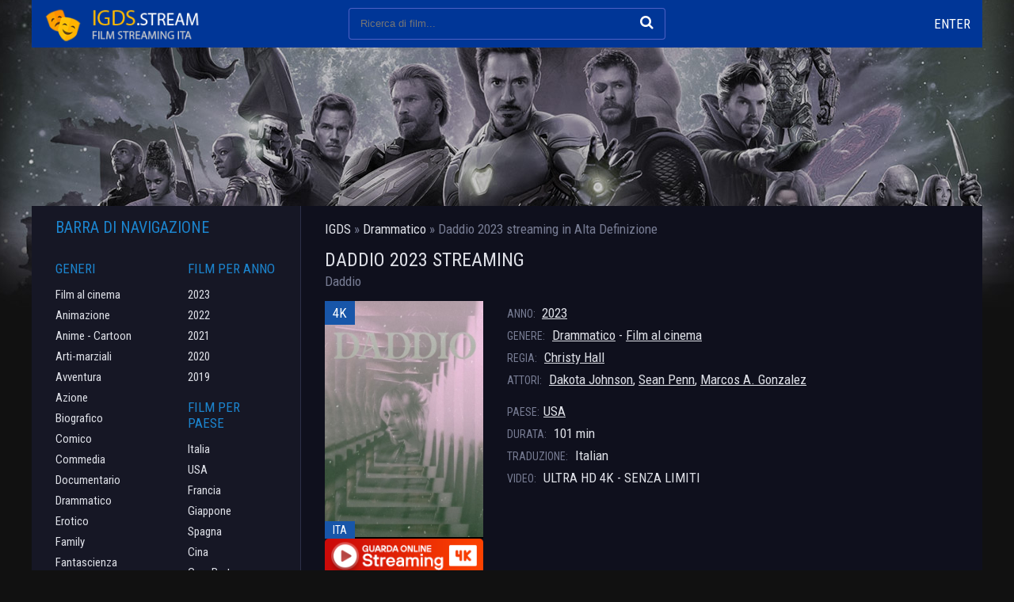

--- FILE ---
content_type: text/html; charset=utf-8
request_url: https://igds.tube/3862-daddio-2023.html
body_size: 6452
content:
<!DOCTYPE html>
<html lang="it-IT">
<head>
	<meta charset="utf-8">
<title>Daddio 2023 streaming ITA in Alta Definizione - IGDS</title>
<meta name="description" content="Film Daddio 2023 Streaming completo gratis in Alta Definizione sul nostro sito IL GENIO DELLO STREAMING. Guarda e scaricare Daddio in streaming ITA senza limiti.">
<meta name="keywords" content="Daddio 2023 streaming, Daddio streaming ITA, Daddio 2023 igds, Daddio IL GENIO DELLO STREAMING">
<meta name="generator" content="DataLife Engine (http://dle-news.ru)">
<meta property="og:site_name" content="IGDS |  IL GENIO DELLO STREAMING | Film streaming ITA in Alta Definizione">
<meta property="og:type" content="article">
<meta property="og:title" content="Daddio  2023">
<meta property="og:url" content="https://igds.tube/3862-daddio-2023.html">
<meta property="og:image" content="https://ilgeniodellostreaming.wiki/uploads/posts/2023-11/1700455681_2yeziccnx77xn3m4dixmeheohek.jpg">
<meta property="og:description" content="Daddio, il film diretto da Christy Hall, si svolge a bordo di un taxi. Una giovane donna (Dakota Johnson) sale sull’auto guidata da Clark (Sean Penn) che dall'aeroporto JFK di New York la deve portare a Manhattan. Lei appare tesa, e i due iniziano una conversazione leggera, sembrano le solite">
<link rel="search" type="application/opensearchdescription+xml" href="https://igds.tube/index.php?do=opensearch" title="IGDS |  IL GENIO DELLO STREAMING | Film streaming ITA in Alta Definizione">
<link rel="canonical" href="https://igds.tube/3862-daddio-2023.html"><link rel="alternate" type="application/rss+xml" title="IGDS |  IL GENIO DELLO STREAMING | Film streaming ITA in Alta Definizione" href="https://igds.tube/rss.xml">
	 <meta name="viewport" content="width=device-width, initial-scale=1.0" />
	  <link rel="shortcut icon" href="/templates/igds/images/favicon.png" />
	  <link href="/templates/igds/style/styles.css" type="text/css" rel="stylesheet" />
	  <link href="/templates/igds/style/engine.css" type="text/css" rel="stylesheet" />
	  <link href="https://fonts.googleapis.com/css?family=Roboto+Condensed:400,400i,700&amp;subset=cyrillic" rel="stylesheet"> 
    
    <meta name="google-site-verification" content="YhCcmRKa2kb73mzgEBCRxumrnetWZBB-Xnq1CWQdtlk" />
    <meta name="msvalidate.01" content="F2E31972A6F77D5B7C12ABC3D4F84009" />
    <meta name="google-site-verification" content="SWSV9aj4HYzzx06bxBILbea8jXtSTe-ghvpFuhtAHws" />
    <meta name="google-site-verification" content="unkBG1Z2FQ7VCd87veludBGdtIYMZqeYlXkG1MIj3SY" />
    
      <script src="//igds.tube/playerjs6.js" type="text/javascript"></script>
</head>

<body>

<div class="wrap fx-col">

	<div class="main-block wrap-center fx-col">
	
		
		
		<div class="cont">
		
			<div class="cols fx-row">
			
				<div class="main fx-1">
					
					<div class="speedbar nowrap">	<span id="dle-speedbar" itemscope itemtype="https://schema.org/BreadcrumbList"><span itemprop="itemListElement" itemscope itemtype="https://schema.org/ListItem"><meta itemprop="position" content="1"><a href="https://igds.tube/" itemprop="item"><span itemprop="name">IGDS</span></a></span> &raquo; <span itemprop="itemListElement" itemscope itemtype="https://schema.org/ListItem"><meta itemprop="position" content="2"><a href="https://igds.tube/drammatico/" itemprop="item"><span itemprop="name">Drammatico</span></a></span> &raquo; Daddio  2023</span>  streaming in Alta Definizione
</div>
					
					
					<div class="shorts">
						<div id='dle-content'><div class="movie-page ignore-select">

    <div class="short-top fx-row">
		<div class="short-top-left fx-1">
			<h1>Daddio  2023 streaming </h1>
			<div class="short-original-title">Daddio </div>
		</div>
		<div class="short-top-right">
	
		</div>
	</div>
		
	<div class="mcols fx-row">
		<div class="short-left mleft icon-l">
			<div class="short-img img-wide">
				<img src="https://ilgeniodellostreaming.wiki/uploads/posts/2023-11/medium/1700455681_2yeziccnx77xn3m4dixmeheohek.jpg" rel="nofollow"  />
				<div class="short-meta short-meta-qual">4K</div>
				<div class="short-meta short-meta-ser">ITA</div>
			</div>
		  <noindex><center>
     <a href="/film-gratis.php"   rel="nofollow"   target="_blank" ><img src="/0.png"></a>
      </center> </noindex> 
                
                   <noindex><center>
     <a href="/scarica.php"   rel="nofollow"   target="_blank" ><img src="/1.png"></a>
      </center> </noindex> 
		</div>
		<div class="mright fx-1">
		
			<div class="short-info"><span>ANNO: </span> <a href="https://igds.tube/xfsearch/year/2023/">2023</a></div>
			<div class="short-info"><span>GENERE:</span> <a href="https://igds.tube/drammatico/">Drammatico</a> - <a href="https://igds.tube/film-al-cinema-hd/">Film al cinema</a></div>
			<div class="short-info"><span>REGIA:</span> <a href="https://igds.tube/xfsearch/director/Christy%20Hall/">Christy Hall</a></div>
			<div class="short-info"><span>ATTORI:</span> <a href="https://igds.tube/xfsearch/actors/Dakota%20Johnson/">Dakota Johnson</a>, <a href="https://igds.tube/xfsearch/actors/Sean%20Penn/">Sean Penn</a>, <a href="https://igds.tube/xfsearch/actors/Marcos%20A.%20Gonzalez/">Marcos A. Gonzalez</a></div>
			<div class="short-info mt"><span>PAESE:</span><a href="https://igds.tube/xfsearch/country/USA/">USA</a> </div>
			<div class="short-info"><span>DURATA:</span> 101 min</div>
			<div class="short-info"><span>TRADUZIONE:</span> Italian</div>
			<div class="short-info"><span>VIDEO:</span> ULTRA HD 4K - SENZA LIMITI</div>
		</div>
	</div>
	
		<div class="mtext full-text video-box clearfix">
			Daddio, il film diretto da Christy Hall, si svolge a bordo di un taxi. Una giovane donna (Dakota Johnson) sale sull’auto guidata da Clark (Sean Penn) che dall'aeroporto JFK di New York la deve portare a Manhattan.
Lei appare tesa, e i due iniziano una conversazione leggera, sembrano le solite chiacchiere superficiali che si fanno tra tassista e cliente. Ma lungo il viaggio la conversazione sembra prendere forma e spessore. I due si sentono liberi di affrontare temi importanti e molto personali per poi diventare intimi.
Relazioni, amore, sesso, passato e presente. Clark e la ragazza si raccontano, svelano dettagli della loro storia personale e con grande onestà mettono a nudo le proprie fragilità. Una semplice corsa in taxi che diventa per entrambi un'occasione di profonda e inattesa riflessione.
		</div>
	
	
	
	<h2 class="msubtitle"> Daddio  2023 STREAMING ITA in Alta Definizione</h2>
	
	<div class="mplayer tabs-box">
		
		<div class="tabs-sel">
			<span>STREAMING GRATIS</span> 
			<span>TRAILER</span>
		</div>
		
		<div class="tabs-b video-box">
		 <div id="hd"></div>

<script>
    var player = new Playerjs({id:"hd",  poster:"https://ilgeniodellostreaming.wiki/uploads/posts/2023-11/medium/1700455681_2yeziccnx77xn3m4dixmeheohek.jpg", file:"https://igds.tube/Paramount.mp4", title:"Daddio  2023"});
</script>
		</div>
		<div class="tabs-b video-box">
			<iframe width="560" height="315" src="https://www.youtube.com/embed/RBgqymhEqyw" title="YouTube video player" frameborder="0" allowfullscreen></iframe>
		</div>	
			
	<div class="yx-share">
		<span class="yx-share-title">DILLO AMICI! </span>
		<div class="ya-share2" data-services="vkontakte,facebook,odnoklassniki,moimir,twitter" data-counter=""></div>
	</div>
	<div class="msubtext">	
	I nostri giocatori possono riprodurre film Daddio  2023 streaming in   Alta Definizione su telefoni e tablet con supporto per Android (Android) e iOS (iPhone, iPad). Ciò significa che puoi guardare online Daddio  in streaming Italiano / SubITA sul tuo telefono o tablet gratuitamente senza limiti  in buona qualità HD 720, Full HD 1080p, Ultra HD 4K, 8K in qualsiasi momento della giornata su IL GENIO DELLO STREAMING - IGDS! E se ti è piaciuta la vista, assicurati di condividerla con i tuoi amici! 
	</div>
	
	</div>

	<div class="mrels">
		<div class="mrels-title">CONSIGLIO DI VEDERE </div>
		<div class="fx-row"><a class="side-item clearfix" href="https://igds.tube/3844-camping-du-lac-2023.html">
	<div class="side-img img-resp-v"><img src="https://ilgeniodellostreaming.wiki/uploads/posts/2023-11/medium/1700238914_camping_du_lac-395167970-mmed.jpg"  rel="nofollow"  /></div>
	<div class="side-title">Camping du lac  2023</div>
</a><a class="side-item clearfix" href="https://igds.tube/3789-black-flies-2023.html">
	<div class="side-img img-resp-v"><img src="https://ilgeniodellostreaming.wiki/uploads/posts/2023-11/medium/1700153824_mv5bmwnknwqzzjqtmmfmzi00zwqzlwezmwqtywm2ngq2yzy5yjqyxkeyxkfqcgdeqxvymti3njaxodc0__v1_.jpg"  rel="nofollow"  /></div>
	<div class="side-title">Black Flies  2023</div>
</a><a class="side-item clearfix" href="https://igds.tube/3698-monster-2024.html">
	<div class="side-img img-resp-v"><img src="https://ilgeniodellostreaming.wiki/uploads/posts/2024-08/medium/1723738893_62899.jpg"  rel="nofollow"  /></div>
	<div class="side-title">L&#039;Innocenza 2024</div>
</a><a class="side-item clearfix" href="https://igds.tube/1505-the-night-of-serie-tv.html">
	<div class="side-img img-resp-v"><img src="https://ilgeniodellostreaming.wiki/uploads/posts/2021-10/medium/1633071166_1572.jpg"  rel="nofollow"  /></div>
	<div class="side-title">The Night Of (Serie TV)</div>
</a><a class="side-item clearfix" href="https://igds.tube/374-un-giorno-di-pioggia-a-new-york-2019.html">
	<div class="side-img img-resp-v"><img src="https://ilgeniodellostreaming.wiki/uploads/posts/2019-11/medium/1573117765_56474.jpg"  rel="nofollow"  /></div>
	<div class="side-title">Un Giorno di Pioggia a New York 2019</div>
</a></div>
	</div>
	
	
	
</div>
</div>
					</div>
				</div>
				
				<!-- END MAIN -->
				
				<div class="side fx-first">
				
					
					
				
					<div class="side-box to-mob">
						<div class="side-bt">Barra di navigazione</div>
						<div class="side-bc fx-row">
							<div class="nav-col">
								<div class="nav-title">Generi</div>
								<ul class="nav-menu">
                                    	<li><a href="/film-al-cinema-hd/">Film al cinema</a></li>
								<li><a href="/animazione/">Animazione</a></li>
							<li><a href="/anime-cartoon/">Anime - Cartoon</a></li>
							<li><a href="/arti-marziali/">Arti-marziali</a></li>
							<li><a href="/avventura/">Avventura</a></li>
							<li><a href="/azione/">Azione</a></li>
							<li><a href="/biografico/">Biografico</a></li>
							<li><a href="/comico/">Comico</a></li>
							<li><a href="/commedia/">Commedia</a></li>
							<li><a href="/documentario/">Documentario</a></li>
							<li><a href="/drammatico/">Drammatico</a></li>
							<li><a href="/erotico/">Erotico</a></li>
							<li><a href="/family/">Family</a></li>
							<li><a href="/fantascienza/">Fantascienza</a></li>
							<li><a href="/fantasy/">Fantasy</a></li>
							<li><a href="/favola/">Favola</a></li>
							<li><a href="/giallo/">Giallo</a></li>
							<li><a href="/guerra/">Guerra</a></li>
							<li><a href="/horror/">Horror</a></li>
							<li><a href="/musicale/"> Musicale</a></li>
							<li><a href="/noir/">Noir</a></li>
							<li><a href="/poliziesco/">Poliziesco</a></li>
                            <li><a href="/religioso/">Religioso</a></li>
							<li><a href="/sentimentale/">Sentimentale</a></li>
							<li><a href="/storico/">Storico</a></li>
							<li><a href="/thriller/">Thriller</a></li>
							<li><a href="/western/">Western</a></li>
								</ul>
							</div>
							<div class="nav-col">
								<div class="nav-title">Film per anno</div>
								<ul class="nav-menu">
                                       <li><a href="/xfsearch/year/2023/">2023</a></li>
                                      <li><a href="/xfsearch/year/2022/">2022</a></li>
									  <li><a href="/xfsearch/year/2021/">2021</a></li>
								 <li><a href="/xfsearch/year/2020/">2020</a></li>
                       <li><a href="/xfsearch/year/2019/">2019</a></li>
							
								</ul>
								<div class="nav-title">Film per paese</div>
								<ul class="nav-menu">
								 <li><a href="/xfsearch/country/Italia/"> Italia</a></li>
							<li><a href="/xfsearch/country/USA/">USA</a></li>
							<li><a href="/xfsearch/country/Francia/"> Francia</a></li>
                            <li><a href="/xfsearch/country/Giappone/"> Giappone</a></li>
							<li><a href="/xfsearch/country/Spagna/">Spagna</a></li>
							<li><a href="/xfsearch/country/Cina/">Cina</a></li>
								<li><a href="/xfsearch/country/Gran+Bretagna/"> Gran Bretagna</a></li>
								</ul>
								
							
							</div>
						</div>
					</div>
					
					<div class="side-box">
						<div class="side-bt">I migliori film</div>
						<div class="side-bc fx-row">
							<a class="side-item clearfix" href="https://igds.tube/4447-il-gladiatore-2-2024.html">
	<div class="side-img img-resp-v"><img src="https://ilgeniodellostreaming.wiki/uploads/posts/2024-02/medium/1708577678_mv5bmjrkyjizotqtndbjys00otczlwi3mjatmmvlytawmmvjogexxkeyxkfqcgdeqxvymzk3njgwnji__v1_.jpg" rel="nofollow" />
			<div class="short-meta short-meta-qual">4K</div>
			<div class="short-meta short-meta-ser">ITA</div>
			</div>
	<div class="side-title">Il Gladiatore 2 2024</div>
</a><a class="side-item clearfix" href="https://igds.tube/4450-joker-2-2024.html">
	<div class="side-img img-resp-v"><img src="https://ilgeniodellostreaming.wiki/uploads/posts/2024-08/medium/1724469099_62047.jpg" rel="nofollow" />
			<div class="short-meta short-meta-qual">4K</div>
			<div class="short-meta short-meta-ser">ITA</div>
			</div>
	<div class="side-title">Joker 2: Folie à Deux  2024</div>
</a><a class="side-item clearfix" href="https://igds.tube/1152-la-passione-di-cristo-resurrezione-2024.html">
	<div class="side-img img-resp-v"><img src="https://ilgeniodellostreaming.wiki/uploads/posts/2021-03/1617011987_1616075192_1607503159_mv5bzjhlmje3ywytmwrmnc00ntvhltk2zjctmjkyota3mwqyngu2xkeyxkfqcgdeqxvymtiyoti4nzgw__v1_uy268_cr40182268_al_.jpg" rel="nofollow" />
			<div class="short-meta short-meta-qual">4K</div>
			<div class="short-meta short-meta-ser">ITA</div>
			</div>
	<div class="side-title">La passione di Cristo: Resurrezione 2024</div>
</a><a class="side-item clearfix" href="https://igds.tube/4456-karate-kid-2024.html">
	<div class="side-img img-resp-v"><img src="https://ilgeniodellostreaming.wiki/uploads/posts/2024-02/medium/1708578417_the-karate-kid-2024-fan-casting-poster-294178-large.jpg" rel="nofollow" />
			<div class="short-meta short-meta-qual">4K</div>
			<div class="short-meta short-meta-ser">ITA</div>
			</div>
	<div class="side-title">Karate Kid 2024</div>
</a><a class="side-item clearfix" href="https://igds.tube/4455-knives-out-3-2024.html">
	<div class="side-img img-resp-v"><img src="https://ilgeniodellostreaming.wiki/uploads/posts/2024-02/medium/1708578338_knives-out-iii-fan-casting-poster-273649-large.jpg" rel="nofollow" />
			<div class="short-meta short-meta-qual">4K</div>
			<div class="short-meta short-meta-ser">ITA</div>
			</div>
	<div class="side-title">Knives Out 3 2024</div>
</a><a class="side-item clearfix" href="https://igds.tube/4454-in-the-lost-lands-2024.html">
	<div class="side-img img-resp-v"><img src="https://ilgeniodellostreaming.wiki/uploads/posts/2024-02/medium/1708578111_mv5bnjuwmzu0owytotnlzi00njawltg2yzetodg4zdvintewnmqzxkeyxkfqcgdeqxvymzkzote0ode__v1_fmjpg_ux1000_.jpg" rel="nofollow" />
			<div class="short-meta short-meta-qual">4K</div>
			<div class="short-meta short-meta-ser">ITA</div>
			</div>
	<div class="side-title">In the Lost Lands 2024</div>
</a>	
						</div>
					</div>
					
					<div class="side-box">
						<div class="side-bt">Film Populari</div>
						<div class="side-bc">
								
						</div>
					</div>
					
					<div class="side-box">
						<div class="side-bt">MIGLIORI NUOVI FILM</div>
						<div class="side-bc owl-side owl-carousel" id="owl-side">
							<a class="side-item clearfix" href="https://igds.tube/3123-ballerina-2024.html">
	<div class="side-img img-resp-v"><img src="https://ilgeniodellostreaming.wiki/uploads/posts/2025-05/medium/1748687598_62692.jpg" rel="nofollow" />
			<div class="short-meta short-meta-qual">4K</div>
			<div class="short-meta short-meta-ser">ITA</div>
			</div>
	<div class="side-title">Ballerina 2025</div>
</a><a class="side-item clearfix" href="https://igds.tube/4461-lilo-amp-stitch-2024.html">
	<div class="side-img img-resp-v"><img src="https://ilgeniodellostreaming.wiki/uploads/posts/2025-05/medium/1748605697_62773.jpg" rel="nofollow" />
			<div class="short-meta short-meta-qual">4K</div>
			<div class="short-meta short-meta-ser">ITA</div>
			</div>
	<div class="side-title">Lilo &amp; Stitch 2025</div>
</a><a class="side-item clearfix" href="https://igds.tube/4384-200-lupo-2024.html">
	<div class="side-img img-resp-v"><img src="https://ilgeniodellostreaming.wiki/uploads/posts/2024-02/medium/1708510354_200_wolf-546432064-large.jpg" rel="nofollow" />
			<div class="short-meta short-meta-qual">4K</div>
			<div class="short-meta short-meta-ser">ITA</div>
			</div>
	<div class="side-title">200% Lupo 2024</div>
</a><a class="side-item clearfix" href="https://igds.tube/4523-twisters-2024.html">
	<div class="side-img img-resp-v"><img src="https://ilgeniodellostreaming.wiki/uploads/posts/2024-02/medium/1708585310_62637.jpg" rel="nofollow" />
			<div class="short-meta short-meta-qual">4K</div>
			<div class="short-meta short-meta-ser">ITA</div>
			</div>
	<div class="side-title">Twisters 2024</div>
</a><a class="side-item clearfix" href="https://igds.tube/4513-the-watchers-2024.html">
	<div class="side-img img-resp-v"><img src="https://ilgeniodellostreaming.wiki/uploads/posts/2024-06/medium/1718796754_64067.jpg" rel="nofollow" />
			<div class="short-meta short-meta-qual">4K</div>
			<div class="short-meta short-meta-ser">ITA</div>
			</div>
	<div class="side-title">The Watchers - Loro ti guardano  2024</div>
</a><a class="side-item clearfix" href="https://igds.tube/4444-hitpig-2024.html">
	<div class="side-img img-resp-v"><img src="https://ilgeniodellostreaming.wiki/uploads/posts/2024-02/medium/1708577390_mv5bowy3mjhlmgity2vmny00ztfklwi4ngqtzjc3ztg5yjm0ndjjxkeyxkfqcgdeqxvyntu5nzuwnw__v1_fmjpg_ux1000_.jpg" rel="nofollow" />
			<div class="short-meta short-meta-qual">4K</div>
			<div class="short-meta short-meta-ser">ITA</div>
			</div>
	<div class="side-title">Hitpig 2024</div>
</a><a class="side-item clearfix" href="https://igds.tube/4442-i-saw-the-tv-glow-2024.html">
	<div class="side-img img-resp-v"><img src="https://ilgeniodellostreaming.wiki/uploads/posts/2024-02/medium/1708577279_94d7e4b7-de02-4d26-9934-397769941c68.jpg" rel="nofollow" />
			<div class="short-meta short-meta-qual">4K</div>
			<div class="short-meta short-meta-ser">ITA</div>
			</div>
	<div class="side-title">I Saw the TV Glow 2024</div>
</a><a class="side-item clearfix" href="https://igds.tube/4436-hellboy-the-crooked-man-2024.html">
	<div class="side-img img-resp-v"><img src="https://ilgeniodellostreaming.wiki/uploads/posts/2024-02/1708520457_hellboy-the-crooked-man.jpg" rel="nofollow" />
			<div class="short-meta short-meta-qual">4K</div>
			<div class="short-meta short-meta-ser">ITA</div>
			</div>
	<div class="side-title">Hellboy: The Crooked Man 2024</div>
</a><a class="side-item clearfix" href="https://igds.tube/4356-brzrkr-2024.html">
	<div class="side-img img-resp-v"><img src="https://ilgeniodellostreaming.wiki/uploads/posts/2024-02/medium/1708507230_b3.jpg" rel="nofollow" />
			<div class="short-meta short-meta-qual">4K</div>
			<div class="short-meta short-meta-ser">ITA</div>
			</div>
	<div class="side-title">BRZRKR 2024</div>
</a><a class="side-item clearfix" href="https://igds.tube/4353-the-old-guard-2-2024.html">
	<div class="side-img img-resp-v"><img src="https://ilgeniodellostreaming.wiki/uploads/posts/2024-02/medium/1708507116_newguard.jpg" rel="nofollow" />
			<div class="short-meta short-meta-qual">4K</div>
			<div class="short-meta short-meta-ser">ITA</div>
			</div>
	<div class="side-title">The Old Guard 2 2024</div>
</a>	
						</div>
					</div>
					
					
					
				</div>
				
				<!-- END SIDE -->
				
			</div>
			
			<!-- END COLS -->
		
		</div>
		
		<!-- END CONT -->
		
		
		
	</div>
	
	<!-- END MAIN-BLOCK -->
	
	<div class="footer wrap-center fx-row fx-middle">
		<div class="footer-left">
			<div class="footer-menu">
				<a href="/">IGDS</a>
			
			</div>
			<div class="footer-text">2023 igds.tube - IL GENIO DELLO STREAMING </div>
		</div>
		<div class="footer-right">
	
		</div>
	</div>
	
	<!-- END FOOTER -->
	
	<div class="header fx-first wrap-center">
		<div class="header-in clearfix">
			<div class="btn-menu"><span class="fa fa-bars"></span></div>
			<a href="/" class="logo" title="IGDS"><img src="/templates/igds/images/logo.png" alt="IL GENIO DELLO STREAMING " /></a>
			<div class="search-wrap">
				<form id="quicksearch" method="post">
					<input type="hidden" name="do" value="search" />
					<input type="hidden" name="subaction" value="search" />
					<div class="search-box">
						<input id="story" name="story" placeholder="Ricerca di film... " type="text" />
						<button type="submit" title="Cercare"><span class="fa fa-search"></span></button>
					</div>
				</form>
			</div>
			<div class="btns-log">
				
				
					<div class="show-login js-login icon-l">Enter</div>
				
				
			</div>
			<div class="btn-menu2"><span class="fa fa-ellipsis-v"></span></div>
		</div>
	</div>
	
	<!-- END HEADER -->

</div>

<!-- END WRAP -->

<!--noindex-->


	<div class="login-box" id="login-box" title="Login">
		<form method="post">
			<input type="text" name="login_name" id="login_name" placeholder="login"/>
			<input type="password" name="login_password" id="login_password" placeholder="password" />
			<button onclick="submit();" type="submit" title="Enter">Enter</button>
			<input name="login" type="hidden" id="login" value="submit" />
			<div class="lb-check">
				
			
			</div>
			<div class="lb-lnk fx-row">
				
			</div>
		</form>
	
	</div>

<!--/noindex-->
<link href="/engine/classes/min/index.php?f=engine/editor/css/default.css&amp;v=27" rel="stylesheet" type="text/css">
<script src="/engine/classes/min/index.php?g=general&amp;v=27"></script>
<script src="/engine/classes/min/index.php?f=engine/classes/js/jqueryui.js,engine/classes/js/dle_js.js,engine/classes/masha/masha.js&amp;v=27" defer></script>
<script src="/templates/igds/js/libs.js"></script>
<script>
<!--
var dle_root       = '/';
var dle_admin      = '';
var dle_login_hash = 'b81fab037f19e6ea64a6024ddfc216d4a8d8a4f1';
var dle_group      = 5;
var dle_skin       = 'igds';
var dle_wysiwyg    = '1';
var quick_wysiwyg  = '1';
var dle_min_search = '4';
var dle_act_lang   = ["Yes", "No", "Enter", "Cancel", "Save", "Delete", "Loading. Please, wait..."];
var menu_short     = 'Quick edit';
var menu_full      = 'Full edit';
var menu_profile   = 'View profile';
var menu_send      = 'Send message';
var menu_uedit     = 'Admin Center';
var dle_info       = 'Information';
var dle_confirm    = 'Confirm';
var dle_prompt     = 'Enter the information';
var dle_req_field  = 'Please fill in all the required fields';
var dle_del_agree  = 'Are you sure you want to delete it? This action cannot be undone';
var dle_spam_agree = 'Are you sure you want to mark the user as a spammer? This will remove all his comments';
var dle_c_title    = 'Send a complaint';
var dle_complaint  = 'Enter the text of your complaint to the Administration:';
var dle_mail       = 'Your e-mail:';
var dle_big_text   = 'Highlighted section of text is too large.';
var dle_orfo_title = 'Enter a comment to the detected error on the page for Administration ';
var dle_p_send     = 'Send';
var dle_p_send_ok  = 'Notification has been sent successfully ';
var dle_save_ok    = 'Changes are saved successfully. Refresh the page?';
var dle_reply_title= 'Reply to the comment';
var dle_tree_comm  = '0';
var dle_del_news   = 'Delete article';
var dle_sub_agree  = 'Do you really want to subscribe to this article’s comments?';
var dle_captcha_type  = '0';
var allow_dle_delete_news   = false;
var dle_search_delay   = false;
var dle_search_value   = '';
jQuery(function($){
FastSearch();
});
//-->
</script>
<script src="/templates/igds/js/share.js" charset="utf-8"></script>

    
    <!-- Yandex.Metrika counter -->
<script type="text/javascript" >
   (function(m,e,t,r,i,k,a){m[i]=m[i]||function(){(m[i].a=m[i].a||[]).push(arguments)};
   m[i].l=1*new Date();k=e.createElement(t),a=e.getElementsByTagName(t)[0],k.async=1,k.src=r,a.parentNode.insertBefore(k,a)})
   (window, document, "script", "https://mc.yandex.ru/metrika/tag.js", "ym");

   ym(84157762, "init", {
        clickmap:true,
        trackLinks:true,
        accurateTrackBounce:true
   });
</script>
<noscript><div><img src="https://mc.yandex.ru/watch/84157762" style="position:absolute; left:-9999px;" alt="" /></div></noscript>
<!-- /Yandex.Metrika counter -->

</body>
</html>

<!-- DataLife Engine Copyright SoftNews Media Group (http://dle-news.ru) -->
